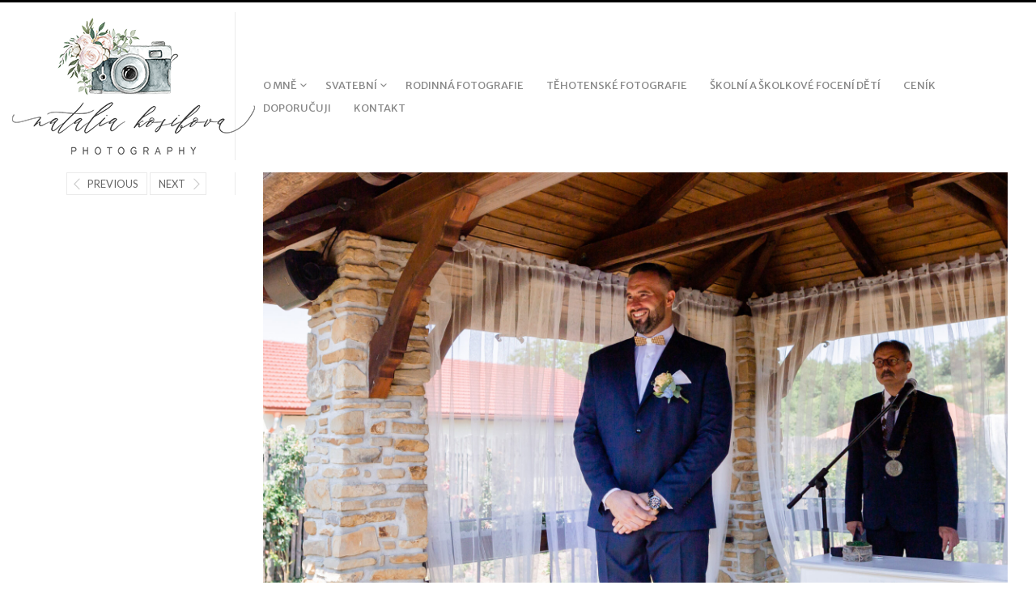

--- FILE ---
content_type: text/html; charset=UTF-8
request_url: http://nataliaweddings.com/svatebni-fotografka-radejov-penzion-roseta-hodonin-breclav-kyjov-brno-svatebni-fotografie-9-of-45/
body_size: 5604
content:
<!DOCTYPE html>
<html lang="cs-CZ" prefix="og: http://ogp.me/ns#" class="">
<head>
<meta charset="UTF-8" />
<meta name="viewport" content="width=device-width, initial-scale=1, maximum-scale=1, user-scalable=no" />
<meta http-equiv="X-UA-Compatible" content="IE=Edge,chrome=1">
<title>Svatební fotografka Radějov - Penzion Roseta - Hodonín - Břeclav - Kyjov - Brno - svatební fotografie (9 of 45) - nataliaweddings</title>
<link rel="profile" href="http://gmpg.org/xfn/11" />
<link rel="pingback" href="http://nataliaweddings.com/xmlrpc.php" />
<link href="https://fonts.googleapis.com/css?family=Merriweather" rel="stylesheet" type="text/css">
<link href="https://fonts.googleapis.com/css?family=Lato:300,400,700" rel="stylesheet" type="text/css">
<!--[if lt IE 9]>
<script src="http://nataliaweddings.com/wp-content/themes/fluxus/js/html5.js" type="text/javascript"></script>
<link rel="stylesheet" href="http://nataliaweddings.com/wp-content/themes/fluxus/css/ie.css" type="text/css" media="all" />
<script type="text/javascript">window.oldie = true;</script>
<![endif]-->

<!-- This site is optimized with the Yoast SEO plugin v2.3.5 - https://yoast.com/wordpress/plugins/seo/ -->
<link rel="canonical" href="http://nataliaweddings.com/svatebni-fotografka-radejov-penzion-roseta-hodonin-breclav-kyjov-brno-svatebni-fotografie-9-of-45/" />
<meta property="og:locale" content="cs_CZ" />
<meta property="og:type" content="article" />
<meta property="og:title" content="Svatební fotografka Radějov - Penzion Roseta - Hodonín - Břeclav - Kyjov - Brno - svatební fotografie (9 of 45) - nataliaweddings" />
<meta property="og:url" content="http://nataliaweddings.com/svatebni-fotografka-radejov-penzion-roseta-hodonin-breclav-kyjov-brno-svatebni-fotografie-9-of-45/" />
<meta property="og:site_name" content="nataliaweddings" />
<meta name="twitter:card" content="summary"/>
<meta name="twitter:title" content="Svatební fotografka Radějov - Penzion Roseta - Hodonín - Břeclav - Kyjov - Brno - svatební fotografie (9 of 45) - nataliaweddings"/>
<meta name="twitter:domain" content="nataliaweddings"/>
<!-- / Yoast SEO plugin. -->

<link rel='dns-prefetch' href='//www.google.com' />
<link rel='dns-prefetch' href='//fonts.googleapis.com' />
<link rel='dns-prefetch' href='//s.w.org' />
<link rel="alternate" type="application/rss+xml" title="nataliaweddings &raquo; RSS zdroj" href="http://nataliaweddings.com/feed/" />
<link rel="alternate" type="application/rss+xml" title="nataliaweddings &raquo; RSS komentářů" href="http://nataliaweddings.com/comments/feed/" />
<link rel="alternate" type="application/rss+xml" title="nataliaweddings &raquo; RSS komentářů pro Svatební fotografka Radějov &#8211; Penzion Roseta &#8211; Hodonín &#8211; Břeclav &#8211; Kyjov &#8211; Brno &#8211; svatební fotografie (9 of 45)" href="http://nataliaweddings.com/feed/?attachment_id=10015" />
		<script type="text/javascript">
			window._wpemojiSettings = {"baseUrl":"https:\/\/s.w.org\/images\/core\/emoji\/2\/72x72\/","ext":".png","svgUrl":"https:\/\/s.w.org\/images\/core\/emoji\/2\/svg\/","svgExt":".svg","source":{"concatemoji":"http:\/\/nataliaweddings.com\/wp-includes\/js\/wp-emoji-release.min.js?ver=4.6.29"}};
			!function(e,o,t){var a,n,r;function i(e){var t=o.createElement("script");t.src=e,t.type="text/javascript",o.getElementsByTagName("head")[0].appendChild(t)}for(r=Array("simple","flag","unicode8","diversity","unicode9"),t.supports={everything:!0,everythingExceptFlag:!0},n=0;n<r.length;n++)t.supports[r[n]]=function(e){var t,a,n=o.createElement("canvas"),r=n.getContext&&n.getContext("2d"),i=String.fromCharCode;if(!r||!r.fillText)return!1;switch(r.textBaseline="top",r.font="600 32px Arial",e){case"flag":return(r.fillText(i(55356,56806,55356,56826),0,0),n.toDataURL().length<3e3)?!1:(r.clearRect(0,0,n.width,n.height),r.fillText(i(55356,57331,65039,8205,55356,57096),0,0),a=n.toDataURL(),r.clearRect(0,0,n.width,n.height),r.fillText(i(55356,57331,55356,57096),0,0),a!==n.toDataURL());case"diversity":return r.fillText(i(55356,57221),0,0),a=(t=r.getImageData(16,16,1,1).data)[0]+","+t[1]+","+t[2]+","+t[3],r.fillText(i(55356,57221,55356,57343),0,0),a!=(t=r.getImageData(16,16,1,1).data)[0]+","+t[1]+","+t[2]+","+t[3];case"simple":return r.fillText(i(55357,56835),0,0),0!==r.getImageData(16,16,1,1).data[0];case"unicode8":return r.fillText(i(55356,57135),0,0),0!==r.getImageData(16,16,1,1).data[0];case"unicode9":return r.fillText(i(55358,56631),0,0),0!==r.getImageData(16,16,1,1).data[0]}return!1}(r[n]),t.supports.everything=t.supports.everything&&t.supports[r[n]],"flag"!==r[n]&&(t.supports.everythingExceptFlag=t.supports.everythingExceptFlag&&t.supports[r[n]]);t.supports.everythingExceptFlag=t.supports.everythingExceptFlag&&!t.supports.flag,t.DOMReady=!1,t.readyCallback=function(){t.DOMReady=!0},t.supports.everything||(a=function(){t.readyCallback()},o.addEventListener?(o.addEventListener("DOMContentLoaded",a,!1),e.addEventListener("load",a,!1)):(e.attachEvent("onload",a),o.attachEvent("onreadystatechange",function(){"complete"===o.readyState&&t.readyCallback()})),(a=t.source||{}).concatemoji?i(a.concatemoji):a.wpemoji&&a.twemoji&&(i(a.twemoji),i(a.wpemoji)))}(window,document,window._wpemojiSettings);
		</script>
		<style type="text/css">
img.wp-smiley,
img.emoji {
	display: inline !important;
	border: none !important;
	box-shadow: none !important;
	height: 1em !important;
	width: 1em !important;
	margin: 0 .07em !important;
	vertical-align: -0.1em !important;
	background: none !important;
	padding: 0 !important;
}
</style>
<link rel='stylesheet' id='google.fonts-css'  href='http://fonts.googleapis.com/css?family=Merriweather&#038;subset=cyrillic%2Clatin&#038;ver=4.6.29' type='text/css' media='all' />
<link rel='stylesheet' id='contact-form-7-css'  href='http://nataliaweddings.com/wp-content/plugins/contact-form-7/includes/css/styles.css?ver=4.3' type='text/css' media='all' />
<link rel='stylesheet' id='googlefonts-css'  href='http://fonts.googleapis.com/css?family=Merriweather+Sans:300,300italic,400,400italic,700,700italic,800,800italic|Merriweather+Sans:300,300italic,400,400italic,700,700italic,800,800italic&subset=latin-ext' type='text/css' media='all' />
<link rel='stylesheet' id='fluxus-global-css'  href='http://nataliaweddings.com/wp-content/themes/fluxus/css/global.css?ver=1.4.1' type='text/css' media='all' />
<link rel='stylesheet' id='fluxus-grid-css'  href='http://nataliaweddings.com/wp-content/themes/fluxus/css/grid.css?ver=1.4.1' type='text/css' media='all' />
<link rel='stylesheet' id='fontello-icons-css'  href='http://nataliaweddings.com/wp-content/themes/fluxus/css/fontello.css?ver=1.4.1' type='text/css' media='all' />
<link rel='stylesheet' id='style-css'  href='http://nataliaweddings.com/wp-content/themes/fluxus/style.css?ver=1.4.1' type='text/css' media='all' />
<link rel='stylesheet' id='fluxus-responsive-css'  href='http://nataliaweddings.com/wp-content/themes/fluxus/css/responsive.css?ver=1.4.1' type='text/css' media='all' />
<link rel='stylesheet' id='fluxus-skin-css'  href='http://nataliaweddings.com/wp-content/themes/fluxus/css/skins/light.css?ver=1.4.1' type='text/css' media='all' />
<link rel='stylesheet' id='fluxus-customizer-css'  href='http://nataliaweddings.com/wp-content/uploads/fluxus-customize.css?ver=20190409084811' type='text/css' media='all' />
<link rel='stylesheet' id='fluxus-user-css'  href='http://nataliaweddings.com/wp-content/themes/fluxus/user.css?ver=1.4.1' type='text/css' media='all' />
<script type='text/javascript' src='https://www.google.com/jsapi?ver=4.6.29'></script>
<script type='text/javascript' src='http://nataliaweddings.com/wp-includes/js/jquery/jquery.js?ver=1.12.4'></script>
<script type='text/javascript' src='http://nataliaweddings.com/wp-includes/js/jquery/jquery-migrate.min.js?ver=1.4.1'></script>
<link rel='https://api.w.org/' href='http://nataliaweddings.com/wp-json/' />
<link rel="EditURI" type="application/rsd+xml" title="RSD" href="http://nataliaweddings.com/xmlrpc.php?rsd" />
<link rel="wlwmanifest" type="application/wlwmanifest+xml" href="http://nataliaweddings.com/wp-includes/wlwmanifest.xml" /> 
<meta name="generator" content="WordPress 4.6.29" />
<link rel='shortlink' href='http://nataliaweddings.com/?p=10015' />
<link rel="alternate" type="application/json+oembed" href="http://nataliaweddings.com/wp-json/oembed/1.0/embed?url=http%3A%2F%2Fnataliaweddings.com%2Fsvatebni-fotografka-radejov-penzion-roseta-hodonin-breclav-kyjov-brno-svatebni-fotografie-9-of-45%2F" />
<link rel="alternate" type="text/xml+oembed" href="http://nataliaweddings.com/wp-json/oembed/1.0/embed?url=http%3A%2F%2Fnataliaweddings.com%2Fsvatebni-fotografka-radejov-penzion-roseta-hodonin-breclav-kyjov-brno-svatebni-fotografie-9-of-45%2F&#038;format=xml" />
<style type="text/css" media="screen">Enter selector here{
font-family: 'Merriweather' !important;
font-weight: normal !important;
font-style: normal !important;
font-size: 12px !important;
color: #000000 !important;
line-height: 1.4em !important;
word-spacing: 0em !important;
letter-spacing: 0em !important;
}
</style><style type='text/css' media='screen'>
	body{ font-family:"Merriweather Sans", arial, sans-serif;}
	h1{ font-family:"Merriweather Sans", arial, sans-serif;}
	h2{ font-family:"Merriweather Sans", arial, sans-serif;}
	h3{ font-family:"Merriweather Sans", arial, sans-serif;}
	h4{ font-family:"Merriweather Sans", arial, sans-serif;}
	h5{ font-family:"Merriweather Sans", arial, sans-serif;}
	h6{ font-family:"Merriweather Sans", arial, sans-serif;}
	blockquote{ font-family:"Merriweather Sans", arial, sans-serif;}
	p{ font-family:"Merriweather Sans", arial, sans-serif;}
	li{ font-family:"Merriweather Sans", arial, sans-serif;}
	body{ font-family:"Merriweather Sans", arial, sans-serif;}
	h1{ font-family:"Merriweather Sans", arial, sans-serif;}
	h2{ font-family:"Merriweather Sans", arial, sans-serif;}
	h3{ font-family:"Merriweather Sans", arial, sans-serif;}
	h4{ font-family:"Merriweather Sans", arial, sans-serif;}
	h5{ font-family:"Merriweather Sans", arial, sans-serif;}
	h6{ font-family:"Merriweather Sans", arial, sans-serif;}
	blockquote{ font-family:"Merriweather Sans", arial, sans-serif;}
	p{ font-family:"Merriweather Sans", arial, sans-serif;}
	li{ font-family:"Merriweather Sans", arial, sans-serif;}
</style>
<!-- fonts delivered by Wordpress Google Fonts, a plugin by Adrian3.com --></head>

<body class="attachment single single-attachment postid-10015 attachmentid-10015 attachment-jpeg">

<div id="page-wrapper">

  <header id="header" class="clearfix">
    <hgroup>
      <h1 class="site-title">
        <a href="http://nataliaweddings.com/" title="nataliaweddings" rel="home">
            <img class="logo logo-no-retina" src="http://nataliaweddings.com/wp-content/uploads/2019/04/watermark-pro-wordpress-II.png" alt="" />        </a>
      </h1>
          </hgroup>

    <div class="site-navigation" data-image="">
      <nav class="primary-navigation"><ul id="menu-main" class="menu"><li id="menu-item-2068" class="menu-item menu-item-type-post_type menu-item-object-page menu-item-has-children has-children menu-item-2068"><a href="http://nataliaweddings.com/o-mne/">O mně</a>
<ul class="sub-menu">
	<li id="menu-item-7549" class="menu-item menu-item-type-post_type menu-item-object-page menu-item-7549"><a href="http://nataliaweddings.com/publikace/">Publikace</a></li>
	<li id="menu-item-1637" class="menu-item menu-item-type-post_type menu-item-object-page menu-item-1637"><a href="http://nataliaweddings.com/skolniskolkovefoto/">⁠Školní a školkové focení dětí</a></li>
	<li id="menu-item-1510" class="menu-item menu-item-type-post_type menu-item-object-page menu-item-1510"><a href="http://nataliaweddings.com/">Svatební fotografka – Fine Art Wedding Photography</a></li>
</ul>
</li>
<li id="menu-item-9900" class="menu-item menu-item-type-post_type menu-item-object-page menu-item-has-children has-children menu-item-9900"><a href="http://nataliaweddings.com/portfolio/">Svatební</a>
<ul class="sub-menu">
	<li id="menu-item-9903" class="menu-item menu-item-type-post_type menu-item-object-page menu-item-9903"><a href="http://nataliaweddings.com/svatebni-fotografie-2020/">Svatební fotografie 2021 – 2022</a></li>
	<li id="menu-item-9904" class="menu-item menu-item-type-post_type menu-item-object-page menu-item-9904"><a href="http://nataliaweddings.com/svatebni-fotografie-2019/">Svatební fotografie 2019 – 2020</a></li>
	<li id="menu-item-9901" class="menu-item menu-item-type-post_type menu-item-object-page menu-item-9901"><a href="http://nataliaweddings.com/svatebni-pribehy/">Svatební fotografie 2017-2018</a></li>
</ul>
</li>
<li id="menu-item-5538" class="menu-item menu-item-type-post_type menu-item-object-page menu-item-5538"><a href="http://nataliaweddings.com/portfolio-rodinna-fotografie/">Rodinná fotografie</a></li>
<li id="menu-item-9618" class="menu-item menu-item-type-post_type menu-item-object-page menu-item-9618"><a href="http://nataliaweddings.com/tehotenske-fotografie/">Těhotenské fotografie</a></li>
<li id="menu-item-10270" class="menu-item menu-item-type-post_type menu-item-object-page menu-item-10270"><a href="http://nataliaweddings.com/skolniskolkovefoto/">⁠Školní a školkové focení dětí</a></li>
<li id="menu-item-8845" class="menu-item menu-item-type-post_type menu-item-object-page menu-item-8845"><a href="http://nataliaweddings.com/svatebni-sezona-cenik/">Ceník</a></li>
<li id="menu-item-9899" class="menu-item menu-item-type-post_type menu-item-object-page menu-item-9899"><a href="http://nataliaweddings.com/doporucuji/">Doporučuji</a></li>
<li id="menu-item-2672" class="menu-item menu-item-type-post_type menu-item-object-page menu-item-2672"><a href="http://nataliaweddings.com/kontakt/">Kontakt</a></li>
</ul></nav>    </div>
  </header>
  <div id="main" class="site site-with-sidebar">
	<div id="content" class="site-content">
			<article id="post-10015" class="post-10015 attachment type-attachment status-inherit hentry post-without-featured-image">
				<header class="entry-header">
					<div class="post-image"><img width="1920" height="1280" src="http://nataliaweddings.com/wp-content/uploads/2023/07/Svatební-fotografka-Radějov-Penzion-Roseta-Hodonín-Břeclav-Kyjov-Brno-svatební-fotografie-9-of-45-1920x1280.jpg" class="attachment-fluxus-max size-fluxus-max" alt="Svatební fotografka Radějov - Penzion Roseta - Hodonín - Břeclav - Kyjov - Brno - svatební fotografie (9 of 45)" srcset="http://nataliaweddings.com/wp-content/uploads/2023/07/Svatební-fotografka-Radějov-Penzion-Roseta-Hodonín-Břeclav-Kyjov-Brno-svatební-fotografie-9-of-45-1920x1280.jpg 1920w, http://nataliaweddings.com/wp-content/uploads/2023/07/Svatební-fotografka-Radějov-Penzion-Roseta-Hodonín-Břeclav-Kyjov-Brno-svatební-fotografie-9-of-45-300x200.jpg 300w, http://nataliaweddings.com/wp-content/uploads/2023/07/Svatební-fotografka-Radějov-Penzion-Roseta-Hodonín-Břeclav-Kyjov-Brno-svatební-fotografie-9-of-45-768x512.jpg 768w, http://nataliaweddings.com/wp-content/uploads/2023/07/Svatební-fotografka-Radějov-Penzion-Roseta-Hodonín-Břeclav-Kyjov-Brno-svatební-fotografie-9-of-45-1024x683.jpg 1024w, http://nataliaweddings.com/wp-content/uploads/2023/07/Svatební-fotografka-Radějov-Penzion-Roseta-Hodonín-Břeclav-Kyjov-Brno-svatební-fotografie-9-of-45-220x147.jpg 220w, http://nataliaweddings.com/wp-content/uploads/2023/07/Svatební-fotografka-Radějov-Penzion-Roseta-Hodonín-Břeclav-Kyjov-Brno-svatební-fotografie-9-of-45-492x328.jpg 492w, http://nataliaweddings.com/wp-content/uploads/2023/07/Svatební-fotografka-Radějov-Penzion-Roseta-Hodonín-Břeclav-Kyjov-Brno-svatební-fotografie-9-of-45-984x656.jpg 984w" sizes="(max-width: 1920px) 100vw, 1920px" />					</div>
					<h1 class="entry-title">Svatební fotografka Radějov &#8211; Penzion Roseta &#8211; Hodonín &#8211; Břeclav &#8211; Kyjov &#8211; Brno &#8211; svatební fotografie (9 of 45)</h1>
					<div class="entry-meta">
						<span class="byline"> by <span class="author vcard"><a class="url fn n" href="http://nataliaweddings.com/author/natalia/" title="View all posts by natalia.kosibova@seznam.cz" rel="author">natalia.kosibova@seznam.cz</a></span></span><time class="entry-date" datetime="2023-07-20T21:56:21+00:00" pubdate>Červenec 20, 2023</time>					</div>
				</header>

				<div class="entry-content">

					<div class="entry-attachment">
											</div>

										
				</div>

				
			</article>

	<div id="comments" class="comments-area">

	
	
					<div id="respond" class="comment-respond">
			<h3 id="reply-title" class="comment-reply-title">Napsat komentář <small><a rel="nofollow" id="cancel-comment-reply-link" href="/svatebni-fotografka-radejov-penzion-roseta-hodonin-breclav-kyjov-brno-svatebni-fotografie-9-of-45/#respond" style="display:none;">Zrušit odpověď na komentář</a></small></h3>				<form action="http://nataliaweddings.com/wp-comments-post.php" method="post" id="commentform" class="comment-form">
					<p class="comment-notes"><span id="email-notes">Vaše emailová adresa nebude zveřejněna.</span> Vyžadované informace jsou označeny <span class="required">*</span></p><p class="comment-form-comment"><label for="comment">Komentář</label> <textarea id="comment" name="comment" cols="45" rows="8" maxlength="65525" aria-required="true" required="required"></textarea></p><p class="comment-form-author"><label for="author">Jméno <span class="required">*</span></label> <input id="author" name="author" type="text" value="" size="30" maxlength="245" aria-required='true' required='required' /></p>
<p class="comment-form-email"><label for="email">E-mail <span class="required">*</span></label> <input id="email" name="email" type="text" value="" size="30" maxlength="100" aria-describedby="email-notes" aria-required='true' required='required' /></p>
<p class="comment-form-url"><label for="url">Webová stránka</label> <input id="url" name="url" type="text" value="" size="30" maxlength="200" /></p>
<p class="form-submit"><input name="submit" type="submit" id="submit" class="submit" value="Odeslat komentář" /> <input type='hidden' name='comment_post_ID' value='10015' id='comment_post_ID' />
<input type='hidden' name='comment_parent' id='comment_parent' value='0' />
</p><p style="display: none;"><input type="hidden" id="akismet_comment_nonce" name="akismet_comment_nonce" value="0c9f4fcf52" /></p><p style="display: none;"><input type="hidden" id="ak_js" name="ak_js" value="45"/></p>				</form>
					</div><!-- #respond -->
		
</div>	</div>

	<div class="sidebar sidebar-post widget-area">
            <nav class="widget image-navigation">                    <a href="http://nataliaweddings.com/svatebni-fotografka-radejov-penzion-roseta-hodonin-breclav-kyjov-brno-svatebni-fotografie-8-of-45/" class="button-minimal button-icon-left icon-left-open-big">Previous</a>                    <a href="http://nataliaweddings.com/svatebni-fotografka-radejov-penzion-roseta-hodonin-breclav-kyjov-brno-svatebni-fotografie-10-of-45/" class="button-minimal button-icon-right icon-right-open-big">Next</a>            </nav></div>

</div>


    <div id="footer-push"></div>
</div><!-- #page-wrapper -->

<footer id="footer">
    <div class="footer-inner clearfix">
        <div data-url="http://nataliaweddings.com/svatebni-fotografka-radejov-penzion-roseta-hodonin-breclav-kyjov-brno-svatebni-fotografie-9-of-45/" data-curl="http://nataliaweddings.com/wp-content/themes/fluxus/lib/sharrre.php" data-services="facebook,facebookShare,pinterest" data-title="Share" class="sharrre" id="sharrre-footer" data-buttons-title="Share this page"></div>        <div class="footer-links"><nav class="footer-navigation"><ul id="menu-main-1" class="menu"><li class="menu-item menu-item-type-post_type menu-item-object-page menu-item-has-children has-children menu-item-2068"><a href="http://nataliaweddings.com/o-mne/">O mně</a>
<ul class="sub-menu">
	<li class="menu-item menu-item-type-post_type menu-item-object-page menu-item-7549"><a href="http://nataliaweddings.com/publikace/">Publikace</a></li>
	<li class="menu-item menu-item-type-post_type menu-item-object-page menu-item-1637"><a href="http://nataliaweddings.com/skolniskolkovefoto/">⁠Školní a školkové focení dětí</a></li>
	<li class="menu-item menu-item-type-post_type menu-item-object-page menu-item-1510"><a href="http://nataliaweddings.com/">Svatební fotografka – Fine Art Wedding Photography</a></li>
</ul>
</li>
<li class="menu-item menu-item-type-post_type menu-item-object-page menu-item-has-children has-children menu-item-9900"><a href="http://nataliaweddings.com/portfolio/">Svatební</a>
<ul class="sub-menu">
	<li class="menu-item menu-item-type-post_type menu-item-object-page menu-item-9903"><a href="http://nataliaweddings.com/svatebni-fotografie-2020/">Svatební fotografie 2021 – 2022</a></li>
	<li class="menu-item menu-item-type-post_type menu-item-object-page menu-item-9904"><a href="http://nataliaweddings.com/svatebni-fotografie-2019/">Svatební fotografie 2019 – 2020</a></li>
	<li class="menu-item menu-item-type-post_type menu-item-object-page menu-item-9901"><a href="http://nataliaweddings.com/svatebni-pribehy/">Svatební fotografie 2017-2018</a></li>
</ul>
</li>
<li class="menu-item menu-item-type-post_type menu-item-object-page menu-item-5538"><a href="http://nataliaweddings.com/portfolio-rodinna-fotografie/">Rodinná fotografie</a></li>
<li class="menu-item menu-item-type-post_type menu-item-object-page menu-item-9618"><a href="http://nataliaweddings.com/tehotenske-fotografie/">Těhotenské fotografie</a></li>
<li class="menu-item menu-item-type-post_type menu-item-object-page menu-item-10270"><a href="http://nataliaweddings.com/skolniskolkovefoto/">⁠Školní a školkové focení dětí</a></li>
<li class="menu-item menu-item-type-post_type menu-item-object-page menu-item-8845"><a href="http://nataliaweddings.com/svatebni-sezona-cenik/">Ceník</a></li>
<li class="menu-item menu-item-type-post_type menu-item-object-page menu-item-9899"><a href="http://nataliaweddings.com/doporucuji/">Doporučuji</a></li>
<li class="menu-item menu-item-type-post_type menu-item-object-page menu-item-2672"><a href="http://nataliaweddings.com/kontakt/">Kontakt</a></li>
</ul></nav>                <div class="credits">© Svatební, rodinná a portrétní fotografka - Natalia Kosibova Photography</div>        </div>
        <div class="nav-tip">
            Use arrows <a href="#" class="button-minimal icon-left-open-mini" id="key-left"></a><a href="#" class="button-minimal icon-right-open-mini" id="key-right"></a> for navigation        </div>
            </div>
</footer>
<script type='text/javascript' src='http://nataliaweddings.com/wp-content/plugins/akismet/_inc/form.js?ver=3.0.1'></script>
<script type='text/javascript' src='http://nataliaweddings.com/wp-content/plugins/contact-form-7/includes/js/jquery.form.min.js?ver=3.51.0-2014.06.20'></script>
<script type='text/javascript'>
/* <![CDATA[ */
var _wpcf7 = {"loaderUrl":"http:\/\/nataliaweddings.com\/wp-content\/plugins\/contact-form-7\/images\/ajax-loader.gif","sending":"Odes\u00edl\u00e1m..."};
/* ]]> */
</script>
<script type='text/javascript' src='http://nataliaweddings.com/wp-content/plugins/contact-form-7/includes/js/scripts.js?ver=4.3'></script>
<script type='text/javascript' src='http://nataliaweddings.com/wp-includes/js/underscore.min.js?ver=1.8.3'></script>
<script type='text/javascript' src='http://nataliaweddings.com/wp-content/themes/fluxus/js/jquery.tinyscrollbar.js?ver=1.4.1'></script>
<script type='text/javascript' src='http://nataliaweddings.com/wp-content/themes/fluxus/js/jquery.sharrre.js?ver=1.4.1'></script>
<script type='text/javascript' src='http://nataliaweddings.com/wp-content/themes/fluxus/js/jquery.transit.js?ver=1.4.1'></script>
<script type='text/javascript' src='http://nataliaweddings.com/wp-content/themes/fluxus/js/helpers.js?ver=1.4.1'></script>
<script type='text/javascript' src='http://nataliaweddings.com/wp-content/themes/fluxus/js/utils.js?ver=1.4.1'></script>
<script type='text/javascript' src='http://nataliaweddings.com/wp-content/themes/fluxus/js/jquery.fluxus-grid.js?ver=1.4.1'></script>
<script type='text/javascript' src='http://nataliaweddings.com/wp-content/themes/fluxus/js/jquery.reveal.js?ver=1.4.1'></script>
<script type='text/javascript' src='http://nataliaweddings.com/wp-content/themes/fluxus/js/jquery.fluxus-lightbox.js?ver=1.4.1'></script>
<script type='text/javascript' src='http://nataliaweddings.com/wp-content/themes/fluxus/js/iscroll.js?ver=1.4.1'></script>
<script type='text/javascript' src='http://nataliaweddings.com/wp-content/themes/fluxus/js/jquery.fluxus-slider.js?ver=1.4.1'></script>
<script type='text/javascript' src='http://nataliaweddings.com/wp-content/themes/fluxus/js/burger-menu.js?ver=1.4.1'></script>
<script type='text/javascript' src='http://nataliaweddings.com/wp-content/themes/fluxus/js/fastclick.js?ver=1.4.1'></script>
<script type='text/javascript' src='http://nataliaweddings.com/wp-content/themes/fluxus/js/main.js?ver=1.4.1'></script>
<script type='text/javascript' src='http://nataliaweddings.com/wp-content/themes/fluxus/js/user.js?ver=1.4.1'></script>
<script type='text/javascript' src='http://nataliaweddings.com/wp-includes/js/comment-reply.min.js?ver=4.6.29'></script>
<script type='text/javascript' src='http://nataliaweddings.com/wp-includes/js/wp-embed.min.js?ver=4.6.29'></script>
<script><!-- Global site tag (gtag.js) - Google Analytics -->


  window.dataLayer = window.dataLayer || [];
  function gtag(){dataLayer.push(arguments);}
  gtag('js', new Date());

  gtag('config', 'UA-133186839-1');

</script></body>
</html>

--- FILE ---
content_type: text/css
request_url: http://nataliaweddings.com/wp-content/uploads/fluxus-customize.css?ver=20190409084811
body_size: 444
content:
.site-navigation .active > a,
.site-navigation .current-menu-item > a,
.site-navigation .current-menu-ancestor > a,
.site-navigation .active .current-fluxus-project-type-ancestor > a,
.current-fluxus_portfolio-parent > a,
.nav-tip #key-right.flash,
.nav-tip #key-left.flash,
.navigation-paging .paging .current,
.comment-actions a:hover,
#wp-calendar tbody td a,
.slide .style-default .button:hover,
.slider-navigation li a.active,
.slider-navigation li a:hover,
.project .hover-box .button,
.page-contacts .entry-content .button,
#close-map,
.tooltip,
.fluxus-lightbox .lightbox-prev,
.fluxus-lightbox .lightbox-next,
.fluxus-lightbox .lightbox-close,
.fluxus-lightbox .lightbox-resize,
.page-contacts .entry-content .button:hover,
#close-map:hover {
  background-color: #fff200;
  color: #111111;
}
.reveal-modal,
.navigation-paging .paging .current {
  border-color: #fff200;
}
.tooltip:after {
  border-top-color: #fff200;
}
.excerpt-more {
  border-bottom-color: #fff200;
}
.nav-tip #key-right.flash:before,
.nav-tip #key-left.flash:before {
  color: #111111;
}
.portfolio-navigation .other-projects .active .hover {
  background: rgba(255,242,0,0.3);
  color: #ffffff;
}


--- FILE ---
content_type: application/javascript
request_url: http://nataliaweddings.com/wp-content/themes/fluxus/js/jquery.sharrre.js?ver=1.4.1
body_size: 6938
content:
/*
 *  Sharrre.com - Make your sharing widget!
 *  Version: 1.3.5 (customised for Fluxus)
 *  Author: Julien Hany
 *  License: MIT http://en.wikipedia.org/wiki/MIT_License or GPLv2 http://en.wikipedia.org/wiki/GNU_General_Public_License
 */

;(function ($, window, document, isUndefined) {

  /* Defaults
  ================================================== */
  var pluginName = 'sharrre',
  defaults = {
    className: 'sharrre',
    share: {
      googlePlus: false,
      facebookShare: false,
      facebook: false,
      twitter: false,
      digg: false,
      delicious: false,
      stumbleupon: false,
      linkedin: false,
      pinterest: false
    },
    shareTotal: 0,
    template: '',
    title: '',
    url: document.location.href,
    text: document.title,
    urlCurl: 'sharrre.php',  //PHP script for google plus...
    count: {}, //counter by social network
    total: 0,  //total of sharing
    shorterTotal: true, //show total by k or M when number is to big
    enableCounter: true, //disable if you just want use buttons
    enableTracking: false, //tracking with google analitycs

    enableHover: true, //disable if you want to personalize hover event with callback
    hover: false,      // hover.call() personalize hover event with this callback function
    hide: false,       // hide.call() personalize hide event with this callback function

    click: false, // click.call() personalize click event with this callback function
    render: function() {}, //personalize render event with this callback function

    buttons: {  //settings for buttons
      googlePlus : {  //http://www.google.com/webmasters/+1/button/
        url: '',  //if you need to personnalize button url
        urlCount: false,  //if you want to use personnalize button url on global counter
        size: 'medium',
        lang: 'en-US',
        annotation: '',
        onstartinteraction: '',
        onendinteraction: ''
      },
      facebook: { //http://developers.facebook.com/docs/reference/plugins/like/
        url: '',  //if you need to personalize url button
        urlCount: false,  //if you want to use personnalize button url on global counter
        action: 'like',
        layout: 'button_count',
        width: '',
        send: 'false',
        faces: 'false',
        colorscheme: '',
        font: '',
        lang: 'en_US'
      },
      facebookShare: { //http://developers.facebook.com/docs/reference/plugins/like/
        url: '',
        lang: 'en_US'
      },
      twitter: {  //http://twitter.com/about/resources/tweetbutton
        url: '',  //if you need to personalize url button
        urlCount: false,  //if you want to use personnalize button url on global counter
        count: 'horizontal',
        hashtags: '',
        via: '',
        related: '',
        lang: 'en'
      },
      digg: { //http://about.digg.com/downloads/button/smart
        url: '',  //if you need to personalize url button
        urlCount: false,  //if you want to use personnalize button url on global counter
        type: 'DiggCompact'
      },
      delicious: {
        url: '',  //if you need to personalize url button
        urlCount: false,  //if you want to use personnalize button url on global counter
        size: 'medium' //medium or tall
      },
      stumbleupon: {  //http://www.stumbleupon.com/badges/
        url: '',  //if you need to personalize url button
        urlCount: false,  //if you want to use personnalize button url on global counter
        layout: '1'
      },
      linkedin: {  //http://developer.linkedin.com/plugins/share-button
        url: '',  //if you need to personalize url button
        urlCount: false,  //if you want to use personnalize button url on global counter
        counter: ''
      },
      pinterest: { //http://pinterest.com/about/goodies/
        url: '',  //if you need to personalize url button
        media: '',
        description: '',
        layout: 'horizontal'
      }
    }
  },
  /* Json URL to get count number
  ================================================== */
  urlJson = {
    googlePlus: "",
    facebookShare: "",
    facebook: "https://graph.facebook.com/fql?q=SELECT%20url,%20normalized_url,%20share_count,%20like_count,%20comment_count,%20total_count,commentsbox_count,%20comments_fbid,%20click_count%20FROM%20link_stat%20WHERE%20url=%27{url}%27&callback=?",
    //facebook : "http://api.ak.facebook.com/restserver.php?v=1.0&method=links.getStats&urls={url}&format=json"
    twitter: "https://cdn.api.twitter.com/1/urls/count.json?url={url}&callback=?",
    digg: "https://services.digg.com/2.0/story.getInfo?links={url}&type=javascript&callback=?",
    delicious: 'http://feeds.delicious.com/v2/json/urlinfo/data?url={url}&callback=?',
    //stumbleupon: "http://www.stumbleupon.com/services/1.01/badge.getinfo?url={url}&format=jsonp&callback=?",
    stumbleupon: "",
    linkedin: "https://www.linkedin.com/countserv/count/share?format=jsonp&url={url}&callback=?",
    pinterest: "https://api.pinterest.com/v1/urls/count.json?url={url}&callback=?"
  },

  _loadFacebook = function (self) {
    var lang = self.options.buttons.facebook;

    if (typeof FB === 'undefined') {
        (function(d, s, id) {
          var js, fjs = d.getElementsByTagName(s)[0];
          if (d.getElementById(id)) {return;}
          js = d.createElement(s); js.id = id;
          js.src = '//connect.facebook.net/'+lang+'/all.js#xfbml=1';
          fjs.parentNode.insertBefore(js, fjs);
        }(document, 'script', 'facebook-jssdk'));
      } else {
        FB.XFBML.parse();
      }
  },

  /* Load share buttons asynchronously
  ================================================== */
  loadButton = {
    googlePlus: function(self) {

      var settings = self.options.buttons.googlePlus,
          tpl = '<div class="button googleplus">' +
                  '<div class="g-plusone" data-size="%size" data-href="%href" %annotation data-onstartinteraction="googlePlusInteractionStart" data-onendinteraction="googlePlusInteractionEnd" />' +
                '</div>',
          loading = 0;

      tpl = tpl.replace('%size', settings.size);
      tpl = tpl.replace('%href', settings.url != '' ? settings.url : self.options.url);

      if (settings.annotation) {
        tpl = tpl.replace('%annotation', 'data-annotation="' + settings.annotation + '"');
      }

      $(self.element).find('.buttons').append($(tpl));

      window.___gcfg = {
        lang: self.options.buttons.googlePlus.lang
      };

      if ((typeof gapi === 'undefined') && !loading) {

        loading = 1;
        (function() {
          var po = document.createElement('script'); po.type = 'text/javascript'; po.async = true;
          po.src = '//apis.google.com/js/plusone.js';
          var s = document.getElementsByTagName('script')[0]; s.parentNode.insertBefore(po, s);
        })();

      } else {
        gapi.plusone.go();
      }

    },
    facebookShare: function (self) {
      var buttonOptions = self.options.buttons.facebook,
          $buttons = $(self.element).find('.buttons'),
          url = buttonOptions.url ? encodeURI(buttonOptions.url) : encodeURI(self.options.url);

      $buttons.append('<div class="button facebook-share"><div class="fb-share-button" data-href="' + url + '" data-width="100" type="button_count"></div></div>');
      _loadFacebook(self);
    },
    facebook : function(self) {
      var sett = self.options.buttons.facebook,
          $buttons = $(self.element).find('.buttons'),
          url = sett.url !== '' ? encodeURI(sett.url) : encodeURI(self.options.url);

      $buttons.append('<div class="button facebook"><iframe src="//www.facebook.com/plugins/like.php?href=' + url + '&amp;action=like&amp;send=false&amp;layout=button_count&amp;width=110&amp;show_faces=false&amp;font&amp;colorscheme=light&amp;height=21&amp;appId=270151016331206" scrolling="no" frameborder="0" style="border:none; overflow:hidden; width: 110px; height:21px;" allowTransparency="true"></iframe></div>');
      _loadFacebook(self);
    },
    twitter : function(self){
      var sett = self.options.buttons.twitter;
      $(self.element).find('.buttons').append('<div class="button twitter"><a href="https://twitter.com/share" class="twitter-share-button" data-url="'+(sett.url !== '' ? sett.url : self.options.url)+'" data-count="'+sett.count+'" data-text="'+self.options.text+'" data-via="'+sett.via+'" data-hashtags="'+sett.hashtags+'" data-related="'+sett.related+'" data-lang="'+sett.lang+'">Tweet</a></div>');
      var loading = 0;
      if(typeof twttr === 'undefined' && loading == 0){
        loading = 1;
        (function() {
          var twitterScriptTag = document.createElement('script');
          twitterScriptTag.type = 'text/javascript';
          twitterScriptTag.async = true;
          twitterScriptTag.src = '//platform.twitter.com/widgets.js';
          var s = document.getElementsByTagName('script')[0];
          s.parentNode.insertBefore(twitterScriptTag, s);
        })();
      }
      else{
        $.ajax({ url: '//platform.twitter.com/widgets.js', dataType: 'script', cache:true}); //http://stackoverflow.com/q/6536108
      }
    },
    digg : function(self){
      var sett = self.options.buttons.digg;
      $(self.element).find('.buttons').append('<div class="button digg"><a class="DiggThisButton '+sett.type+'" rel="nofollow external" href="https://digg.com/submit?url='+encodeURIComponent((sett.url !== '' ? sett.url : self.options.url))+'"></a></div>');
      var loading = 0;
      if(typeof __DBW === 'undefined' && loading == 0){
        loading = 1;
        (function() {
          var s = document.createElement('SCRIPT'), s1 = document.getElementsByTagName('SCRIPT')[0];
          s.type = 'text/javascript';
          s.async = true;
          s.src = '//widgets.digg.com/buttons.js';
          s1.parentNode.insertBefore(s, s1);
        })();
      }
    },
    delicious : function(self){
      if(self.options.buttons.delicious.size == 'tall'){//tall
        var css = 'width:50px;',
        cssCount = 'height:35px;width:50px;font-size:15px;line-height:35px;',
        cssShare = 'height:18px;line-height:18px;margin-top:3px;';
      }
      else{//medium
        var css = 'width:93px;',
        cssCount = 'float:right;padding:0 3px;height:20px;width:26px;line-height:20px;',
        cssShare = 'float:left;height:20px;line-height:20px;';
      }
      var count = self.shorterTotal(self.options.count.delicious);
      if(typeof count === "undefined"){
        count = 0;
      }
      $(self.element).find('.buttons').append(
      '<div class="button delicious"><div style="'+css+'font:12px Arial,Helvetica,sans-serif;cursor:pointer;color:#666666;display:inline-block;float:none;height:20px;line-height:normal;margin:0;padding:0;text-indent:0;vertical-align:baseline;">'+
      '<div style="'+cssCount+'background-color:#fff;margin-bottom:5px;overflow:hidden;text-align:center;border:1px solid #ccc;border-radius:3px;">'+count+'</div>'+
      '<div style="'+cssShare+'display:block;padding:0;text-align:center;text-decoration:none;width:50px;background-color:#7EACEE;border:1px solid #40679C;border-radius:3px;color:#fff;">'+
      '<img src="https://delicious.com/img/logo.png" height="10" width="10" alt="Delicious" /> Add</div></div></div>');

      $(self.element).find('.delicious').on('click', function(){
        self.openPopup('delicious');
      });
    },
    stumbleupon : function(self){
      var sett = self.options.buttons.stumbleupon;
      $(self.element).find('.buttons').append('<div class="button stumbleupon"><su:badge layout="'+sett.layout+'" location="'+(sett.url !== '' ? sett.url : self.options.url)+'"></su:badge></div>');
      var loading = 0;
      if(typeof STMBLPN === 'undefined' && loading == 0){
        loading = 1;
        (function() {
          var li = document.createElement('script');li.type = 'text/javascript';li.async = true;
          li.src = '//platform.stumbleupon.com/1/widgets.js';
          var s = document.getElementsByTagName('script')[0];s.parentNode.insertBefore(li, s);
        })();
        s = window.setTimeout(function(){
          if(typeof STMBLPN !== 'undefined'){
            STMBLPN.processWidgets();
            clearInterval(s);
          }
        },500);
      }
      else{
        STMBLPN.processWidgets();
      }
    },
    linkedin : function(self){
      var sett = self.options.buttons.linkedin;
      $(self.element).find('.buttons').append('<div class="button linkedin"><script type="in/share" data-url="'+(sett.url !== '' ? sett.url : self.options.url)+'" data-counter="'+sett.counter+'"></script></div>');
      var loading = 0;
      if(typeof window.IN === 'undefined' && loading == 0){
        loading = 1;
        (function() {
          var li = document.createElement('script');li.type = 'text/javascript';li.async = true;
          li.src = '//platform.linkedin.com/in.js';
          var s = document.getElementsByTagName('script')[0];s.parentNode.insertBefore(li, s);
        })();
      }
      else{
        window.IN.init();
      }
    },
    pinterest : function(self){
      var sett = self.options.buttons.pinterest;

      if (!sett.media) {
        var $ogimage = $('meta[property="og:image"]');
        if ($ogimage.length) {
          sett.media = $ogimage.attr('content');
        }
      }

      $(self.element).find('.buttons').append('<div class="button pinterest"><a href="https://pinterest.com/pin/create/button/?url='+(sett.url !== '' ? sett.url : self.options.url)+'&description='+sett.description+'" class="pin-it-button" data-pin-do="buttonBookmark" count-layout="'+sett.layout+'">Pin It</a></div>');

      (function() {
        var li = document.createElement('script');li.type = 'text/javascript';li.async = true;
        li.src = '//assets.pinterest.com/js/pinit.js';
        var s = document.getElementsByTagName('script')[0];s.parentNode.insertBefore(li, s);
      })();
    }
  },
  /* Tracking for Google Analytics
  ================================================== */
  tracking = {
    googlePlus: function(){},
    facebook: function(){
      fb = window.setInterval(function(){
        if (typeof FB !== 'undefined') {
          FB.Event.subscribe('edge.create', function(targetUrl) {
            _gaq.push(['_trackSocial', 'facebook', 'like', targetUrl]);
          });
          FB.Event.subscribe('edge.remove', function(targetUrl) {
            _gaq.push(['_trackSocial', 'facebook', 'unlike', targetUrl]);
          });
          FB.Event.subscribe('message.send', function(targetUrl) {
            _gaq.push(['_trackSocial', 'facebook', 'send', targetUrl]);
          });
          clearInterval(fb);
        }
      },1000);
    },
    twitter: function(){
      tw = window.setInterval(function(){
        if (typeof twttr !== 'undefined') {
          twttr.events.bind('tweet', function(event) {
            if (event) {
              _gaq.push(['_trackSocial', 'twitter', 'tweet']);
            }
          });
          clearInterval(tw);
        }
      },1000);
    },
    digg: function(){
      //if somenone find a solution, mail me !
      /*$(this.element).find('.digg').on('click', function(){
        _gaq.push(['_trackSocial', 'digg', 'add']);
      });*/
    },
    delicious: function(){},
    stumbleupon: function(){},
    linkedin: function(){
      function LinkedInShare() {
        _gaq.push(['_trackSocial', 'linkedin', 'share']);
      }
    },
    pinterest: function(){
      //if somenone find a solution, mail me !
    }
  },
  /* Popup for each social network
  ================================================== */
  popup = {
    googlePlus: function(opt){
      window.open("https://plus.google.com/share?hl="+opt.buttons.googlePlus.lang+"&url="+encodeURIComponent((opt.buttons.googlePlus.url !== '' ? opt.buttons.googlePlus.url : opt.url)), "", "toolbar=0, status=0, width=900, height=500");
    },
    facebook: function(opt){
      window.open("https://www.facebook.com/sharer/sharer.php?u="+encodeURIComponent((opt.buttons.facebook.url !== '' ? opt.buttons.facebook.url : opt.url))+"&t="+opt.text+"", "", "toolbar=0, status=0, width=900, height=500");
    },
    twitter: function(opt){
      window.open("https://twitter.com/intent/tweet?text="+encodeURIComponent(opt.text)+"&url="+encodeURIComponent((opt.buttons.twitter.url !== '' ? opt.buttons.twitter.url : opt.url))+(opt.buttons.twitter.via !== '' ? '&via='+opt.buttons.twitter.via : ''), "", "toolbar=0, status=0, width=650, height=360");
    },
    digg: function(opt){
      window.open("https://digg.com/tools/diggthis/submit?url="+encodeURIComponent((opt.buttons.digg.url !== '' ? opt.buttons.digg.url : opt.url))+"&title="+opt.text+"&related=true&style=true", "", "toolbar=0, status=0, width=650, height=360");
    },
    delicious: function(opt){
      window.open('https://www.delicious.com/save?v=5&noui&jump=close&url='+encodeURIComponent((opt.buttons.delicious.url !== '' ? opt.buttons.delicious.url : opt.url))+'&title='+opt.text, 'delicious', 'toolbar=no,width=550,height=550');
    },
    stumbleupon: function(opt){
      window.open('https://www.stumbleupon.com/badge/?url='+encodeURIComponent((opt.buttons.delicious.url !== '' ? opt.buttons.delicious.url : opt.url)), 'stumbleupon', 'toolbar=no,width=550,height=550');
    },
    linkedin: function(opt){
      window.open('https://www.linkedin.com/cws/share?url='+encodeURIComponent((opt.buttons.delicious.url !== '' ? opt.buttons.delicious.url : opt.url))+'&token=&isFramed=true', 'linkedin', 'toolbar=no,width=550,height=550');
    },
    pinterest: function(opt){
      window.open('https://pinterest.com/pin/create/button/?url='+encodeURIComponent((opt.buttons.pinterest.url !== '' ? opt.buttons.pinterest.url : opt.url))+'&media='+encodeURIComponent(opt.buttons.pinterest.media)+'&description='+opt.buttons.pinterest.description, 'pinterest', 'toolbar=no,width=700,height=300');
    }
  };

  /* Plugin constructor
  ================================================== */
  function Plugin( element, options ) {
    this.element = element;

    this.options = $.extend( true, {}, defaults, options);
    this.options.share = options.share; //simple solution to allow order of buttons

    this._defaults = defaults;
    this._name = pluginName;

    this.init();
  };

  /* Initialization method
  ================================================== */
  Plugin.prototype.init = function () {

    var self = this,
        $el = $(this.element);

    this.$el = $el;

    if (this.options.urlCurl !== '') {
      urlJson.googlePlus = this.options.urlCurl + '?url={url}&type=googlePlus'; // PHP script for GooglePlus...
      urlJson.stumbleupon = this.options.urlCurl + '?url={url}&type=stumbleupon'; // PHP script for Stumbleupon...
    }

    $el.addClass(this.options.className + ' state-hidden');

    $el.data('title') && (this.options.title = $el.attr('data-title'));
    $el.data('url') && (this.options.url = $el.data('url'));
    $el.data('text') && (this.options.text = $el.data('text'));

    //how many social website have been selected
    $.each(this.options.share, function(name, val) {
      if (val === true) {
        self.options.shareTotal++;
      }
    });

    if (self.options.enableCounter === true) {  //if for some reason you don't need counter
      $.each(this.options.share, function(name, val) {
        if (val === true) {
          try {
            self.getSocialJson(name);
          } catch (e) {
          }
        }
      });
    } else if (self.options.template !== '') {  //for personalized button (with template)
      this.options.render(this, this.options);
    } else { // if you want to use official button like example 3 or 5
      this.loadButtons();
    }

    var $buttons = $(this.element).find('.buttons'),
        loading = false,
        preloadButtons = function () {
          if (!$buttons.length && !loading) {
            loading = true;
            self.loadButtons();
            $buttons = $(self.element).find('.buttons');
          }
        },
        openSharrre = function () {

          preloadButtons();

          $el.removeClass('state-hidden').addClass('state-visible');
          if ($buttons.is(':animated')) {
            $buttons.stop().css('opacity', '1');
          } else {
            $buttons.fadeIn(400);
          }

        },
        closeSharrre = function () {

          $el.addClass('state-hidden').removeClass('state-visible');

          if ($buttons.is(':animated')) {
            $el.addClass('state-hidden').removeClass('state-visible');
          } else {
            $buttons.fadeOut(400);
          }

        }

    $el.on('click.sharrre', '.counts,.share', function (e) {

      if (self.options.click) {
        self.options.click.call(self, self.options);
      } else {
        $el.is('.state-hidden') ? openSharrre() : closeSharrre();
      }

      return false;

    });

    $el.on('click.sharrre', '.close', function (e) {
      closeSharrre();
      return false;
    });

    $(document).on('click.sharrre', function (e) {
      if ( $(e.target).closest('.sharrre').length == 0 ) { // Only if we didn't click inside the sharrre popup
        closeSharrre(); // Close the sharrre when clicking anywhere on the page
      }
    });

  };

  /* loadButtons methode
  ================================================== */
  Plugin.prototype.loadButtons = function () {
    var self = this,
        buttonsTemplate = '';

    if (this.options.buttonsTemplate != isUndefined) {
      buttonsTemplate = this.options.buttonsTemplate;
    }

    $(this.element).append('<div class="buttons">' + buttonsTemplate + '</div>');
    $.each(self.options.share, function(name, val) {
      if (val == true) {
        loadButton[name](self);
        if (self.options.enableTracking === true) { //add tracking
          tracking[name]();
        }
      }
    });

    if (this.options.afterLoadButtons != isUndefined) {
      this.options.afterLoadButtons.call(this);
    }
  };

  /* getSocialJson methode
  ================================================== */
  Plugin.prototype.getSocialJson = function (name) {
    var self = this,
    count = 0,
    url = urlJson[name].replace('{url}', encodeURIComponent(this.options.url));
    if(this.options.buttons[name].urlCount === true && this.options.buttons[name].url !== ''){
      url = urlJson[name].replace('{url}', this.options.buttons[name].url);
    }
    if(url != '' && self.options.urlCurl !== ''){  //urlCurl = '' if you don't want to used PHP script but used social button
      // We need counters only for FB, G+ and Twitter
      if ($.inArray(name, ['facebook', 'googlePlus', 'twitter']) > -1) {
        $.getJSON(url, function(json){
          json = json || {};
          if(typeof json.count !== "undefined"){  //GooglePlus, Stumbleupon, Twitter, Pinterest and Digg
            var temp = json.count + '';
            temp = temp.replace('\u00c2\u00a0', '');  //remove google plus special chars
            count += parseInt(temp, 10);
          }
          //get the FB total count (shares, likes and more)
          else if(json.data && json.data.length > 0 && typeof json.data[0].total_count !== "undefined"){ //Facebook total count
            count += parseInt(json.data[0].total_count, 10);
          }
          else if(typeof json.shares !== "undefined"){  //Facebook
           count += parseInt(json.shares, 10);
          }
          else if(typeof json[0] !== "undefined"){  //Delicious
            count += parseInt(json[0].total_posts, 10);
          }
          else if(typeof json[0] !== "undefined"){  //Stumbleupon
          }
          self.options.count[name] = count;
          self.options.total += count;
          self.renderer();
          self.rendererPerso();
        })
        .error(function() {
          self.options.count[name] = 0;
          self.rendererPerso();
         });
      } else {
        self.options.count[name] = 0;
        self.rendererPerso();
      }
    }
    else{
      self.renderer();
      self.options.count[name] = 0;
      self.rendererPerso();
    }
  };

  /* launch render methode
  ================================================== */
  Plugin.prototype.rendererPerso = function () {
    //check if this is the last social website to launch render
    var shareCount = 0;
    for (e in this.options.count) { shareCount++; }
    if(shareCount === this.options.shareTotal){
      this.options.render(this, this.options);
    }
  };

  /* render methode
  ================================================== */
  Plugin.prototype.renderer = function () {

    var total = this.options.total,
        template = this.options.template;
    if (this.options.shorterTotal === true) {  //format number like 1.2k or 5M
      total = this.shorterTotal(total);
    }

    if (template !== '') {
      template = template.replace('{total}', total);
      $(this.element).html(template);
    } else {
      $(this.element).html('<div class="box"><a class="count" href="#">' + total + '</a>' +
                            (this.options.title !== '' ? '<a class="share" href="#">' + this.options.title + '</a>' : '') +
                            '</div>');
    }



  };

  /* format total numbers like 1.2k or 5M
  ================================================== */
  Plugin.prototype.shorterTotal = function (num) {
    if (num >= 1e6){
      num = (num / 1e6).toFixed(2) + "M"
    } else if (num >= 1e3){
      num = (num / 1e3).toFixed(1) + "k"
    }
    return num;
  };

  /* Methode for open popup
  ================================================== */
  Plugin.prototype.openPopup = function (site) {
    popup[site](this.options);  //open
    if(this.options.enableTracking === true){
      var tracking = {
        googlePlus: {site: 'Google', action: '+1'},
        facebook: {site: 'facebook', action: 'like'},
        twitter: {site: 'twitter', action: 'tweet'},
        digg: {site: 'digg', action: 'add'},
        delicious: {site: 'delicious', action: 'add'},
        stumbleupon: {site: 'stumbleupon', action: 'add'},
        linkedin: {site: 'linkedin', action: 'share'},
        pinterest: {site: 'pinterest', action: 'pin'}
      };
      _gaq.push(['_trackSocial', tracking[site].site, tracking[site].action]);
    }
  };

  /* Methode for add +1 to a counter
  ================================================== */
  Plugin.prototype.simulateClick = function () {
    var html = $(this.element).html();
    $(this.element).html(html.replace(this.options.total, this.options.total+1));
  };

  /* Methode for add +1 to a counter
  ================================================== */
  Plugin.prototype.update = function (url, text) {
    if(url !== ''){
      this.options.url = url;
    }
    if(text !== ''){
      this.options.text = text;
    }
  };

  /* A really lightweight plugin wrapper around the constructor, preventing against multiple instantiations
  ================================================== */
  $.fn[pluginName] = function ( options ) {
    var args = arguments;
    if (options === isUndefined || typeof options === 'object') {
      return this.each(function () {
        if (!$.data(this, 'plugin_' + pluginName)) {
          $.data(this, 'plugin_' + pluginName, new Plugin( this, options ));
        }
      });
    } else if (typeof options === 'string' && options[0] !== '_' && options !== 'init') {
      return this.each(function () {
        var instance = $.data(this, 'plugin_' + pluginName);
        if (instance instanceof Plugin && typeof instance[options] === 'function') {
          instance[options].apply( instance, Array.prototype.slice.call( args, 1 ) );
        }
      });
    }
  };

})(jQuery, window, document);

--- FILE ---
content_type: application/javascript
request_url: http://nataliaweddings.com/wp-content/themes/fluxus/js/jquery.fluxus-lightbox.js?ver=1.4.1
body_size: 3987
content:
/**
 * Fluxus Lightbox
 *
 * Uses:
 *     jquery
 *     jquery.transit
 *     underscore
 */

(function ($, $window, isUndefined) {

    var namespace_index = 0,
        loadedImages = {};

    $.FluxusLightbox = function($links, options) {

        namespace_index++;
        this.namespace = 'fluxus-lightbox-' + namespace_index;

        var that = this;

        this.options = $.extend({}, $.FluxusLightbox.defaults, options);
        this.allImagesLoaded = false;

        // Support for <a/> and <iframe/> tags.
        this.$media = $links.filter('a,iframe');
        this.$html = $('html');

        if (!this.$media.length) {
            return false;
        }

        this.visible = false;
        this._init();

    };

    $.FluxusLightbox.defaults = {
        openAnimation: 'fade', // fade or slide
        close: 'Close',
        resize: '',
        previous: '',
        next: '',
        loading: 'Please wait...',
        error: 'Unable to load.',
        loadAll: true,
        mode: 'fit'     // fit or full
    };

    $.FluxusLightbox.prototype = {

        open: function (callback) {

            // Don't move a finger if it's already visible.
            if (this.visible) {
                return;
            }

            var that = this,
                $controls;

            this.originalScrollPosition = {
                x: $window.scrollLeft(),
                y: $window.scrollTop()
            };

            this.$html.addClass('fluxus-lightbox-visible');

            if (this.options.openAnimation == 'fade') {
                // Animate background
                this.$lightbox.css({
                    opacity: 0,
                    display: 'block'
                }).transition({
                    opacity: 1
                }, 600, 'ease-out', callback);
            } else {
                $controls = this.$next.add(this.$previous).add(this.$resize).add(this.$close);
                $controls.css('opacity', 0);
                this.$lightbox.css({
                    y: '-100%',
                    display: 'block'
                }).transition({
                    y: 0
                }, 600, 'ease-out', function () {
                    that.$lightbox.css('transform', 'none');
                    $controls.transition({ opacity: 1 }, 400);
                    callback && callback.call(that);
                });
            }

            this.visible = true;

            // bind events
            $window.on('keydown.fluxus-lightbox', function (e) {

                if (39 == e.which) {
                    that.next.call(that);
                    return false;
                }

                if (37 == e.which) {
                    that.previous.call(that);
                    return false;
                }

                if (27 == e.which) {
                    that.close.call(that);
                    return false;
                }

            });

            // Requires a touchwipe jQuery plugin
            if (typeof $.fn.touchwipe == 'function') {

                this.$lightbox.touchwipe( {
                    wipeLeft: function() {
                        that.next(300);
                    },
                    wipeRight: function() {
                        that.previous(300);
                    },
                    min_move_x: 20,
                    min_move_y: 20,
                    preventDefaultEvents: true
                });

            }

        },


        close: function () {

            if (!this.visible) {
                return false;
            }

            this.$lightbox.fadeOut(500, this.options.onHide);

            this.$contents.html('');

            this.$html.removeClass('fluxus-lightbox-visible');

            $(window).off('keydown.fluxus-lightbox')
                     .off('resize.fluxus-lightbox');

            window.scrollTo(this.originalScrollPosition.x, this.originalScrollPosition.y);

            this.visible = false;

        },


        _placeElementInCenter: function ($element) {

            $element.css('visibility', 'hidden').show();

            // Set a tiny delay, so that browser can calculate element size
            setTimeout(function () {

                var windowHeight = $(window).height(),
                    windowWidth = $(window).width(),
                    width = $element.width(),
                    height = $element.height();

                $element.css({
                    top: (windowHeight - height) / 2,
                    left: (windowWidth - width) / 2
                });

            }, 10);

            return $element.hide().css('visibility', 'visible');

        },


        loadingStarted: function () {
            var that = this;

            this._loadingMessageTimeout = setTimeout(function () {
                that._placeElementInCenter(that.$loading);
                that.$loading.fadeIn(300);
            }, 1000);
        },


        loadingFinished: function () {
            clearTimeout(this._loadingMessageTimeout);
            this.$loading.stop().fadeOut();
        },


        showIframe: function ($iframe, fadeInTime) {
            this.$lightbox.removeClass('media-image').addClass('media-iframe');

            // Show loading
            this.$error.hide();
            this.loadingStarted();

            // don't show resize button
            this.$resize.hide();

            var that             = this,
                $iframeContainer = $('<div class="iframe-container" />'),
                $iframeClone     = $iframe.clone(),
                resizeDebounce   = 0;

            $iframeContainer.append($iframeClone).hide();

            $iframeClone.error(function () {

                // iframe loading error
                that.loadingFinished();
                that._placeElementInCenter(that.$error).show();

            }).load(function () {

                // put iframe in position
                that.resizeIframe($iframeClone);

                // on resize, put iframe in position
                $(window).off('resize.fluxus-lightbox')
                         .on('resize.fluxus-lightbox', function () {

                            clearTimeout(resizeDebounce);
                            resizeDebounce = setTimeout(function () {
                                that.resizeIframe($iframeClone);
                            }, 100);

                    });

                that.loadingFinished();

                $iframeContainer.fadeIn(300);

            });

            this.$media.removeClass('lightbox-active');
            $iframe.addClass('lightbox-active');

            // Append contents with iFrame
            this.$contents.html('').append($iframeContainer);

        },


        resizeIframe: function ($iframe) {

            if (!$iframe.length) {
                return false;
            }

            var aspectRatio = false,
                windowWidth = $window.width(),
                windowHeight = $window.height(),
                windowRatio = windowHeight ? windowWidth / windowHeight : 1,
                height, width;

            if ($iframe.attr('width') && $iframe.attr('height')) {
                aspectRatio = $iframe.attr('width') / $iframe.attr('height');
            }

            if (false === /^\d+(\.\d+)?$/.test(String(aspectRatio))) {
                aspectRatio = false;
            }

            if (aspectRatio) {

                if (windowRatio > aspectRatio) {

                    height = $iframe.parent().innerHeight();

                    if (height > 1080) {
                        height = 1080;
                    }

                    height -= 100;
                    width = height * aspectRatio;

                    $iframe.css({
                        height: height,
                        width: width
                    });

                } else {

                    width = $iframe.parent().innerWidth(),
                    height = width / aspectRatio;

                    if (width > 1920) {
                        width = 1920;
                        height = 1920 / aspectRatio;
                    }

                    $iframe.css({
                        width: width,
                        height: height
                    });

                }

                if (windowHeight > height) {
                    $iframe.css('top', (windowHeight - height) / 2);
                } else {
                    $iframe.css('top', 0);
                }

            } else {

                height = $iframe.height();

                if (height < windowHeight) {
                    $iframe.css('top', (windowHeight - height) / 2);
                } else {
                    $iframe.css('top', 0);
                }

            }

        },


        /**
         * Show image in the Lightbox.
         */
        showImage: function ($image, fadeInTime) {
            this.$lightbox.removeClass('media-iframe').addClass('media-image');

            this.$error.hide();

            this.$contents.children('img').fadeOut(400);

            var that = this,
                src = $image.attr('href'),
                resizeAndShow;

            resizeAndShow = function (src) {
                var $newImage = $('<img />');

                $newImage.attr('src', src).css('opacity', 0);

                $window.off('resize.fluxus-lightbox').on('resize.fluxus-lightbox', _.debounce(function () {
                    that.resizeImage($newImage);
                }));

                that.resizeImage($newImage, function () {

                    that.$contents.html('').append($newImage);

                    that.loadingFinished();
                    $newImage.transition({
                        opacity: 1
                    }, fadeInTime || 400);

                });
            };

            this.$resize.show();

            // If image is not yet loaded
            if (!loadedImages[src]) {

                var img = new Image();

                this.loadingStarted();

                $(img).error(function () {

                    this.loadingFinished();
                    that._placeElementInCenter(that.$error).show();

                }).load(function () {

                    loadedImages[src] = {
                            width: img.width,
                            height: img.height
                        };

                    resizeAndShow(src);

                } );

                img.src = src;

            } else {
                resizeAndShow(src);
            }

            this.$media.removeClass('lightbox-active');
            $image.addClass('lightbox-active');


        },

        resizeImage: function ($image, callback) {

            if (!$image.length) {
                return false;
            }

            var that         = this,
                img          = new Image(),
                src          = $image.attr('src'),
                resizer;

            resizer = function (src) {
                var width = loadedImages[src].width,
                    height = loadedImages[src].height,
                    ratio = width / height,
                    resizedHeight = height,
                    windowHeight = $window.height(),
                    windowWidth  = $window.width(),
                    windowRatio  = windowWidth / windowHeight;

                if ('fit' === that.mode) {

                    if (windowRatio > ratio) {

                        // Fit height
                        $image.css({
                            width: 'auto',
                            height: '100%',
                            maxHeight: height,
                            maxWidth: width
                        });

                    } else {

                        // Fit width
                        $image.css({
                            width: '100%',
                            height: 'auto',
                            maxHeight: height,
                            maxWidth: width
                        });

                        resizedHeight = (windowWidth / width) * height;

                    }

                    if (resizedHeight <= windowHeight) {
                        $image.css('top', (windowHeight - resizedHeight) / 2);
                    }

                } else {

                    if (windowRatio > ratio) {

                        $image.css({
                            width: '100%',
                            height: 'auto',
                            maxHeight: 'none',
                            maxWidth: 'none',
                            top: '0'
                        });

                    } else {

                        $image.css({
                            width: 'auto',
                            height: '100%',
                            maxHeight: 'none',
                            maxWidth: 'none',
                            top: '0'
                        });

                    }

                }

                callback && callback.call(that);

            };

            if (loadedImages[src]) {

                resizer(src);

            } else {

                $(img).load(function () {
                    loadedImages[src] = {
                        width: img.width,
                        height: img.height
                    };
                    resizer(src);
                });
                img.src = src;

            }

        },


        next: function () {

            var $active     = this.$media.filter('.lightbox-active'),
                activeIndex = this.$media.index($active),
                count       = this.$media.length,
                newIndex    = 0;

            if ((activeIndex != -1) && (activeIndex + 1 != count)) {
                newIndex = activeIndex + 1;
            }

            var $nextItem = this.$media.eq(newIndex);

            if ($nextItem.is('a')) {
                this.showImage($nextItem, 400);
            } else {
                this.showIframe($nextItem, 400);
            }

        },


        previous: function () {

            var $active = this.$media.filter('.lightbox-active'),
                activeIndex = this.$media.index($active),
                count = this.$media.length,
                newIndex = count - 1;

            if ((activeIndex !== -1) && (activeIndex !== 0)) {
                newIndex = activeIndex - 1;
            }

            var $previousItem = this.$media.eq(newIndex);

            if ($previousItem.is('a')) {
                this.showImage($previousItem, 400);
            } else {
                this.showIframe($previousItem, 400);
            }

        },


        bindClick: function () {

            var that = this;

            this.$media.filter('a').on('click.fluxus-lightbox', function (e) {
                var $t = $(this);

                that.showImage.call(that, $t, 0);
                that.open.call(that, that.options.onShow);

                e.preventDefault();
            });

        },


        /**
         * Initialize Lightbox.
         */
        _init: function () {

            var that = this;
            this.bindClick();

            var that = this,
                template = '' +
                    '<div class="fluxus-lightbox ' + this.namespace + '">' +
                        '<div class="lightbox-content"></div>' +
                        '<div class="lightbox-left-area"></div>' +
                        '<div class="lightbox-center-area"></div>' +
                        '<div class="lightbox-right-area"></div>' +
                        '<span class="lightbox-close icon-cancel">%close</span>' +
                        '<span class="lightbox-resize icon-resize-small">%resize</span>' +
                        '<span class="lightbox-prev icon-left-open-big">%previous</span>' +
                        '<span class="lightbox-next icon-right-open-big">%next</span>' +
                        '<div class="lightbox-loading">%loading</div>' +
                        '<div class="lightbox-error">%error</div>' +
                    '</div>';

            template = template.replace('%close', this.options.close);
            template = template.replace('%resize', this.options.resize);
            template = template.replace('%previous', this.options.previous);
            template = template.replace('%next', this.options.next);
            template = template.replace('%loading', this.options.loading);
            template = template.replace('%error', this.options.error);

            this.$lightbox = $(template);
            this.$contents = this.$lightbox.find('.lightbox-content');

            this.$loading = this.$lightbox.find('.lightbox-loading');
            this.$error   = this.$lightbox.find('.lightbox-error');

            /**
             * Assign DOM events
             */
            this.$next = this.$lightbox.on('click', '.lightbox-next', function (e) {
                that.next.call(that);
                e && e.preventDefault();
            }).find('.lightbox-next');

            this.$previous = this.$lightbox.on('click', '.lightbox-prev', function (e) {
                that.previous.call(that);
                e && e.preventDefault();
            }).find('.lightbox-prev');

            this.$close = this.$lightbox.on('click', '.lightbox-close', function (e) {
                that.close.call(that);
                e && e.preventDefault();
            }).find('.lightbox-close');

            this.$resize = this.$lightbox.on('click', '.lightbox-resize', function (e) {
                that.mode == 'fit' ? that.fullScreen.call(that) : that.fitToScreen.call(that);
                e && e.preventDefault();
            }).find('.lightbox-resize');

            this.$leftArea = this.$lightbox.find('.lightbox-left-area');
            this.$centerArea = this.$lightbox.find('.lightbox-center-area');
            this.$rightArea = this.$lightbox.find('.lightbox-right-area');

            this.$centerArea.click(function () {
                if (that.mode == 'fit') {
                    that.fullScreen();
                } else {
                    that.fitToScreen();
                }
            });

            if (1 === this.$media.length) {
                this.$next.hide();
                this.$previous.hide();
                this.$resize.css('right', 0);
            } else {
                this.$leftArea.click(function () { that.$previous.click(); }).addClass('arrow-left');
                this.$rightArea.click(function () { that.$next.click(); }).addClass('arrow-right');
            }

            /**
             * Do not show resize on iPhone/iPad.
             */
            if (this.isIOS()) {
                this.$resize.hide();
                this.$resize = $('<div />');
                this.options.mode = 'fit';
            }

            if (this.options.mode == 'fit') {
                this.options.mode = '';
                this.fitToScreen();
            } else {
                this.options.mode = '';
                this.fullScreen();
            }

            $('body').append(this.$lightbox);

        },


        fitToScreen: function () {

            if (this.$resize.is('.icon-resize-small')) {
                this.$resize.removeClass('icon-resize-small').addClass('icon-resize-full');
            }

            if (this.mode != 'fit') {
                this.$lightbox.removeClass('mode-full').addClass('mode-fit');
                this.mode = 'fit';
                this.resizeImage(this.$lightbox.find('img'));
            }

            this.$centerArea.removeClass('zoom-out').addClass('zoom-in');

        },


        fullScreen: function () {

            if (this.$resize.is('.icon-resize-full')) {
                this.$resize.removeClass('icon-resize-full').addClass('icon-resize-small');
            }

            if (this.mode != 'full') {
                this.$lightbox.removeClass('mode-fit').addClass('mode-full');
                this.mode = 'full';
                this.resizeImage(this.$lightbox.find('img'));
            }

            this.$centerArea.removeClass('zoom-in').addClass('zoom-out');

        },


        /**
         * Checks for iOS.
         */
        isIOS: function () {
          return (/(iPad|iPhone)/i).test(navigator.userAgent);
        }

    };

    $.fn.fluxusLightbox = function (options) {
        if (this.length) {
            this.data('fluxus-lightbox', new $.FluxusLightbox(this, options));
        }
        return this;
    };

})( jQuery, jQuery(window) );